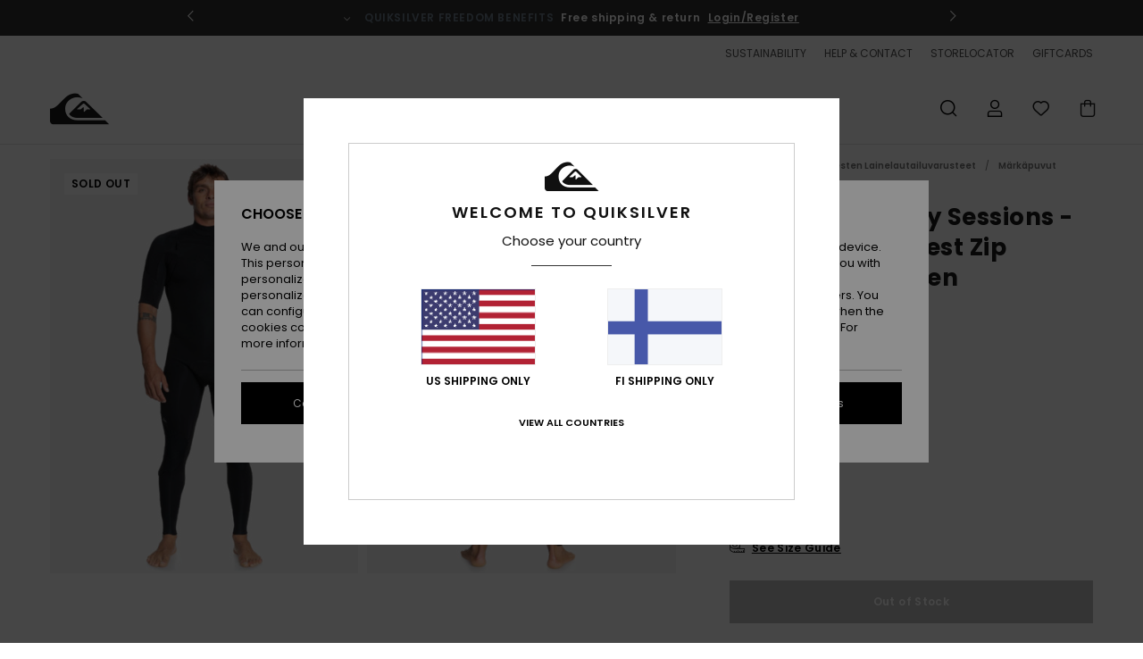

--- FILE ---
content_type: text/html; charset=utf-8
request_url: https://www.google.com/recaptcha/api2/anchor?ar=1&k=6LcolqAhAAAAAPs2Y_cGbiznMkDbK_q41Yny_spV&co=aHR0cHM6Ly93d3cucXVpa3NpbHZlci5maTo0NDM.&hl=en&v=PoyoqOPhxBO7pBk68S4YbpHZ&size=invisible&anchor-ms=20000&execute-ms=30000&cb=qu6e246khlv6
body_size: 48768
content:
<!DOCTYPE HTML><html dir="ltr" lang="en"><head><meta http-equiv="Content-Type" content="text/html; charset=UTF-8">
<meta http-equiv="X-UA-Compatible" content="IE=edge">
<title>reCAPTCHA</title>
<style type="text/css">
/* cyrillic-ext */
@font-face {
  font-family: 'Roboto';
  font-style: normal;
  font-weight: 400;
  font-stretch: 100%;
  src: url(//fonts.gstatic.com/s/roboto/v48/KFO7CnqEu92Fr1ME7kSn66aGLdTylUAMa3GUBHMdazTgWw.woff2) format('woff2');
  unicode-range: U+0460-052F, U+1C80-1C8A, U+20B4, U+2DE0-2DFF, U+A640-A69F, U+FE2E-FE2F;
}
/* cyrillic */
@font-face {
  font-family: 'Roboto';
  font-style: normal;
  font-weight: 400;
  font-stretch: 100%;
  src: url(//fonts.gstatic.com/s/roboto/v48/KFO7CnqEu92Fr1ME7kSn66aGLdTylUAMa3iUBHMdazTgWw.woff2) format('woff2');
  unicode-range: U+0301, U+0400-045F, U+0490-0491, U+04B0-04B1, U+2116;
}
/* greek-ext */
@font-face {
  font-family: 'Roboto';
  font-style: normal;
  font-weight: 400;
  font-stretch: 100%;
  src: url(//fonts.gstatic.com/s/roboto/v48/KFO7CnqEu92Fr1ME7kSn66aGLdTylUAMa3CUBHMdazTgWw.woff2) format('woff2');
  unicode-range: U+1F00-1FFF;
}
/* greek */
@font-face {
  font-family: 'Roboto';
  font-style: normal;
  font-weight: 400;
  font-stretch: 100%;
  src: url(//fonts.gstatic.com/s/roboto/v48/KFO7CnqEu92Fr1ME7kSn66aGLdTylUAMa3-UBHMdazTgWw.woff2) format('woff2');
  unicode-range: U+0370-0377, U+037A-037F, U+0384-038A, U+038C, U+038E-03A1, U+03A3-03FF;
}
/* math */
@font-face {
  font-family: 'Roboto';
  font-style: normal;
  font-weight: 400;
  font-stretch: 100%;
  src: url(//fonts.gstatic.com/s/roboto/v48/KFO7CnqEu92Fr1ME7kSn66aGLdTylUAMawCUBHMdazTgWw.woff2) format('woff2');
  unicode-range: U+0302-0303, U+0305, U+0307-0308, U+0310, U+0312, U+0315, U+031A, U+0326-0327, U+032C, U+032F-0330, U+0332-0333, U+0338, U+033A, U+0346, U+034D, U+0391-03A1, U+03A3-03A9, U+03B1-03C9, U+03D1, U+03D5-03D6, U+03F0-03F1, U+03F4-03F5, U+2016-2017, U+2034-2038, U+203C, U+2040, U+2043, U+2047, U+2050, U+2057, U+205F, U+2070-2071, U+2074-208E, U+2090-209C, U+20D0-20DC, U+20E1, U+20E5-20EF, U+2100-2112, U+2114-2115, U+2117-2121, U+2123-214F, U+2190, U+2192, U+2194-21AE, U+21B0-21E5, U+21F1-21F2, U+21F4-2211, U+2213-2214, U+2216-22FF, U+2308-230B, U+2310, U+2319, U+231C-2321, U+2336-237A, U+237C, U+2395, U+239B-23B7, U+23D0, U+23DC-23E1, U+2474-2475, U+25AF, U+25B3, U+25B7, U+25BD, U+25C1, U+25CA, U+25CC, U+25FB, U+266D-266F, U+27C0-27FF, U+2900-2AFF, U+2B0E-2B11, U+2B30-2B4C, U+2BFE, U+3030, U+FF5B, U+FF5D, U+1D400-1D7FF, U+1EE00-1EEFF;
}
/* symbols */
@font-face {
  font-family: 'Roboto';
  font-style: normal;
  font-weight: 400;
  font-stretch: 100%;
  src: url(//fonts.gstatic.com/s/roboto/v48/KFO7CnqEu92Fr1ME7kSn66aGLdTylUAMaxKUBHMdazTgWw.woff2) format('woff2');
  unicode-range: U+0001-000C, U+000E-001F, U+007F-009F, U+20DD-20E0, U+20E2-20E4, U+2150-218F, U+2190, U+2192, U+2194-2199, U+21AF, U+21E6-21F0, U+21F3, U+2218-2219, U+2299, U+22C4-22C6, U+2300-243F, U+2440-244A, U+2460-24FF, U+25A0-27BF, U+2800-28FF, U+2921-2922, U+2981, U+29BF, U+29EB, U+2B00-2BFF, U+4DC0-4DFF, U+FFF9-FFFB, U+10140-1018E, U+10190-1019C, U+101A0, U+101D0-101FD, U+102E0-102FB, U+10E60-10E7E, U+1D2C0-1D2D3, U+1D2E0-1D37F, U+1F000-1F0FF, U+1F100-1F1AD, U+1F1E6-1F1FF, U+1F30D-1F30F, U+1F315, U+1F31C, U+1F31E, U+1F320-1F32C, U+1F336, U+1F378, U+1F37D, U+1F382, U+1F393-1F39F, U+1F3A7-1F3A8, U+1F3AC-1F3AF, U+1F3C2, U+1F3C4-1F3C6, U+1F3CA-1F3CE, U+1F3D4-1F3E0, U+1F3ED, U+1F3F1-1F3F3, U+1F3F5-1F3F7, U+1F408, U+1F415, U+1F41F, U+1F426, U+1F43F, U+1F441-1F442, U+1F444, U+1F446-1F449, U+1F44C-1F44E, U+1F453, U+1F46A, U+1F47D, U+1F4A3, U+1F4B0, U+1F4B3, U+1F4B9, U+1F4BB, U+1F4BF, U+1F4C8-1F4CB, U+1F4D6, U+1F4DA, U+1F4DF, U+1F4E3-1F4E6, U+1F4EA-1F4ED, U+1F4F7, U+1F4F9-1F4FB, U+1F4FD-1F4FE, U+1F503, U+1F507-1F50B, U+1F50D, U+1F512-1F513, U+1F53E-1F54A, U+1F54F-1F5FA, U+1F610, U+1F650-1F67F, U+1F687, U+1F68D, U+1F691, U+1F694, U+1F698, U+1F6AD, U+1F6B2, U+1F6B9-1F6BA, U+1F6BC, U+1F6C6-1F6CF, U+1F6D3-1F6D7, U+1F6E0-1F6EA, U+1F6F0-1F6F3, U+1F6F7-1F6FC, U+1F700-1F7FF, U+1F800-1F80B, U+1F810-1F847, U+1F850-1F859, U+1F860-1F887, U+1F890-1F8AD, U+1F8B0-1F8BB, U+1F8C0-1F8C1, U+1F900-1F90B, U+1F93B, U+1F946, U+1F984, U+1F996, U+1F9E9, U+1FA00-1FA6F, U+1FA70-1FA7C, U+1FA80-1FA89, U+1FA8F-1FAC6, U+1FACE-1FADC, U+1FADF-1FAE9, U+1FAF0-1FAF8, U+1FB00-1FBFF;
}
/* vietnamese */
@font-face {
  font-family: 'Roboto';
  font-style: normal;
  font-weight: 400;
  font-stretch: 100%;
  src: url(//fonts.gstatic.com/s/roboto/v48/KFO7CnqEu92Fr1ME7kSn66aGLdTylUAMa3OUBHMdazTgWw.woff2) format('woff2');
  unicode-range: U+0102-0103, U+0110-0111, U+0128-0129, U+0168-0169, U+01A0-01A1, U+01AF-01B0, U+0300-0301, U+0303-0304, U+0308-0309, U+0323, U+0329, U+1EA0-1EF9, U+20AB;
}
/* latin-ext */
@font-face {
  font-family: 'Roboto';
  font-style: normal;
  font-weight: 400;
  font-stretch: 100%;
  src: url(//fonts.gstatic.com/s/roboto/v48/KFO7CnqEu92Fr1ME7kSn66aGLdTylUAMa3KUBHMdazTgWw.woff2) format('woff2');
  unicode-range: U+0100-02BA, U+02BD-02C5, U+02C7-02CC, U+02CE-02D7, U+02DD-02FF, U+0304, U+0308, U+0329, U+1D00-1DBF, U+1E00-1E9F, U+1EF2-1EFF, U+2020, U+20A0-20AB, U+20AD-20C0, U+2113, U+2C60-2C7F, U+A720-A7FF;
}
/* latin */
@font-face {
  font-family: 'Roboto';
  font-style: normal;
  font-weight: 400;
  font-stretch: 100%;
  src: url(//fonts.gstatic.com/s/roboto/v48/KFO7CnqEu92Fr1ME7kSn66aGLdTylUAMa3yUBHMdazQ.woff2) format('woff2');
  unicode-range: U+0000-00FF, U+0131, U+0152-0153, U+02BB-02BC, U+02C6, U+02DA, U+02DC, U+0304, U+0308, U+0329, U+2000-206F, U+20AC, U+2122, U+2191, U+2193, U+2212, U+2215, U+FEFF, U+FFFD;
}
/* cyrillic-ext */
@font-face {
  font-family: 'Roboto';
  font-style: normal;
  font-weight: 500;
  font-stretch: 100%;
  src: url(//fonts.gstatic.com/s/roboto/v48/KFO7CnqEu92Fr1ME7kSn66aGLdTylUAMa3GUBHMdazTgWw.woff2) format('woff2');
  unicode-range: U+0460-052F, U+1C80-1C8A, U+20B4, U+2DE0-2DFF, U+A640-A69F, U+FE2E-FE2F;
}
/* cyrillic */
@font-face {
  font-family: 'Roboto';
  font-style: normal;
  font-weight: 500;
  font-stretch: 100%;
  src: url(//fonts.gstatic.com/s/roboto/v48/KFO7CnqEu92Fr1ME7kSn66aGLdTylUAMa3iUBHMdazTgWw.woff2) format('woff2');
  unicode-range: U+0301, U+0400-045F, U+0490-0491, U+04B0-04B1, U+2116;
}
/* greek-ext */
@font-face {
  font-family: 'Roboto';
  font-style: normal;
  font-weight: 500;
  font-stretch: 100%;
  src: url(//fonts.gstatic.com/s/roboto/v48/KFO7CnqEu92Fr1ME7kSn66aGLdTylUAMa3CUBHMdazTgWw.woff2) format('woff2');
  unicode-range: U+1F00-1FFF;
}
/* greek */
@font-face {
  font-family: 'Roboto';
  font-style: normal;
  font-weight: 500;
  font-stretch: 100%;
  src: url(//fonts.gstatic.com/s/roboto/v48/KFO7CnqEu92Fr1ME7kSn66aGLdTylUAMa3-UBHMdazTgWw.woff2) format('woff2');
  unicode-range: U+0370-0377, U+037A-037F, U+0384-038A, U+038C, U+038E-03A1, U+03A3-03FF;
}
/* math */
@font-face {
  font-family: 'Roboto';
  font-style: normal;
  font-weight: 500;
  font-stretch: 100%;
  src: url(//fonts.gstatic.com/s/roboto/v48/KFO7CnqEu92Fr1ME7kSn66aGLdTylUAMawCUBHMdazTgWw.woff2) format('woff2');
  unicode-range: U+0302-0303, U+0305, U+0307-0308, U+0310, U+0312, U+0315, U+031A, U+0326-0327, U+032C, U+032F-0330, U+0332-0333, U+0338, U+033A, U+0346, U+034D, U+0391-03A1, U+03A3-03A9, U+03B1-03C9, U+03D1, U+03D5-03D6, U+03F0-03F1, U+03F4-03F5, U+2016-2017, U+2034-2038, U+203C, U+2040, U+2043, U+2047, U+2050, U+2057, U+205F, U+2070-2071, U+2074-208E, U+2090-209C, U+20D0-20DC, U+20E1, U+20E5-20EF, U+2100-2112, U+2114-2115, U+2117-2121, U+2123-214F, U+2190, U+2192, U+2194-21AE, U+21B0-21E5, U+21F1-21F2, U+21F4-2211, U+2213-2214, U+2216-22FF, U+2308-230B, U+2310, U+2319, U+231C-2321, U+2336-237A, U+237C, U+2395, U+239B-23B7, U+23D0, U+23DC-23E1, U+2474-2475, U+25AF, U+25B3, U+25B7, U+25BD, U+25C1, U+25CA, U+25CC, U+25FB, U+266D-266F, U+27C0-27FF, U+2900-2AFF, U+2B0E-2B11, U+2B30-2B4C, U+2BFE, U+3030, U+FF5B, U+FF5D, U+1D400-1D7FF, U+1EE00-1EEFF;
}
/* symbols */
@font-face {
  font-family: 'Roboto';
  font-style: normal;
  font-weight: 500;
  font-stretch: 100%;
  src: url(//fonts.gstatic.com/s/roboto/v48/KFO7CnqEu92Fr1ME7kSn66aGLdTylUAMaxKUBHMdazTgWw.woff2) format('woff2');
  unicode-range: U+0001-000C, U+000E-001F, U+007F-009F, U+20DD-20E0, U+20E2-20E4, U+2150-218F, U+2190, U+2192, U+2194-2199, U+21AF, U+21E6-21F0, U+21F3, U+2218-2219, U+2299, U+22C4-22C6, U+2300-243F, U+2440-244A, U+2460-24FF, U+25A0-27BF, U+2800-28FF, U+2921-2922, U+2981, U+29BF, U+29EB, U+2B00-2BFF, U+4DC0-4DFF, U+FFF9-FFFB, U+10140-1018E, U+10190-1019C, U+101A0, U+101D0-101FD, U+102E0-102FB, U+10E60-10E7E, U+1D2C0-1D2D3, U+1D2E0-1D37F, U+1F000-1F0FF, U+1F100-1F1AD, U+1F1E6-1F1FF, U+1F30D-1F30F, U+1F315, U+1F31C, U+1F31E, U+1F320-1F32C, U+1F336, U+1F378, U+1F37D, U+1F382, U+1F393-1F39F, U+1F3A7-1F3A8, U+1F3AC-1F3AF, U+1F3C2, U+1F3C4-1F3C6, U+1F3CA-1F3CE, U+1F3D4-1F3E0, U+1F3ED, U+1F3F1-1F3F3, U+1F3F5-1F3F7, U+1F408, U+1F415, U+1F41F, U+1F426, U+1F43F, U+1F441-1F442, U+1F444, U+1F446-1F449, U+1F44C-1F44E, U+1F453, U+1F46A, U+1F47D, U+1F4A3, U+1F4B0, U+1F4B3, U+1F4B9, U+1F4BB, U+1F4BF, U+1F4C8-1F4CB, U+1F4D6, U+1F4DA, U+1F4DF, U+1F4E3-1F4E6, U+1F4EA-1F4ED, U+1F4F7, U+1F4F9-1F4FB, U+1F4FD-1F4FE, U+1F503, U+1F507-1F50B, U+1F50D, U+1F512-1F513, U+1F53E-1F54A, U+1F54F-1F5FA, U+1F610, U+1F650-1F67F, U+1F687, U+1F68D, U+1F691, U+1F694, U+1F698, U+1F6AD, U+1F6B2, U+1F6B9-1F6BA, U+1F6BC, U+1F6C6-1F6CF, U+1F6D3-1F6D7, U+1F6E0-1F6EA, U+1F6F0-1F6F3, U+1F6F7-1F6FC, U+1F700-1F7FF, U+1F800-1F80B, U+1F810-1F847, U+1F850-1F859, U+1F860-1F887, U+1F890-1F8AD, U+1F8B0-1F8BB, U+1F8C0-1F8C1, U+1F900-1F90B, U+1F93B, U+1F946, U+1F984, U+1F996, U+1F9E9, U+1FA00-1FA6F, U+1FA70-1FA7C, U+1FA80-1FA89, U+1FA8F-1FAC6, U+1FACE-1FADC, U+1FADF-1FAE9, U+1FAF0-1FAF8, U+1FB00-1FBFF;
}
/* vietnamese */
@font-face {
  font-family: 'Roboto';
  font-style: normal;
  font-weight: 500;
  font-stretch: 100%;
  src: url(//fonts.gstatic.com/s/roboto/v48/KFO7CnqEu92Fr1ME7kSn66aGLdTylUAMa3OUBHMdazTgWw.woff2) format('woff2');
  unicode-range: U+0102-0103, U+0110-0111, U+0128-0129, U+0168-0169, U+01A0-01A1, U+01AF-01B0, U+0300-0301, U+0303-0304, U+0308-0309, U+0323, U+0329, U+1EA0-1EF9, U+20AB;
}
/* latin-ext */
@font-face {
  font-family: 'Roboto';
  font-style: normal;
  font-weight: 500;
  font-stretch: 100%;
  src: url(//fonts.gstatic.com/s/roboto/v48/KFO7CnqEu92Fr1ME7kSn66aGLdTylUAMa3KUBHMdazTgWw.woff2) format('woff2');
  unicode-range: U+0100-02BA, U+02BD-02C5, U+02C7-02CC, U+02CE-02D7, U+02DD-02FF, U+0304, U+0308, U+0329, U+1D00-1DBF, U+1E00-1E9F, U+1EF2-1EFF, U+2020, U+20A0-20AB, U+20AD-20C0, U+2113, U+2C60-2C7F, U+A720-A7FF;
}
/* latin */
@font-face {
  font-family: 'Roboto';
  font-style: normal;
  font-weight: 500;
  font-stretch: 100%;
  src: url(//fonts.gstatic.com/s/roboto/v48/KFO7CnqEu92Fr1ME7kSn66aGLdTylUAMa3yUBHMdazQ.woff2) format('woff2');
  unicode-range: U+0000-00FF, U+0131, U+0152-0153, U+02BB-02BC, U+02C6, U+02DA, U+02DC, U+0304, U+0308, U+0329, U+2000-206F, U+20AC, U+2122, U+2191, U+2193, U+2212, U+2215, U+FEFF, U+FFFD;
}
/* cyrillic-ext */
@font-face {
  font-family: 'Roboto';
  font-style: normal;
  font-weight: 900;
  font-stretch: 100%;
  src: url(//fonts.gstatic.com/s/roboto/v48/KFO7CnqEu92Fr1ME7kSn66aGLdTylUAMa3GUBHMdazTgWw.woff2) format('woff2');
  unicode-range: U+0460-052F, U+1C80-1C8A, U+20B4, U+2DE0-2DFF, U+A640-A69F, U+FE2E-FE2F;
}
/* cyrillic */
@font-face {
  font-family: 'Roboto';
  font-style: normal;
  font-weight: 900;
  font-stretch: 100%;
  src: url(//fonts.gstatic.com/s/roboto/v48/KFO7CnqEu92Fr1ME7kSn66aGLdTylUAMa3iUBHMdazTgWw.woff2) format('woff2');
  unicode-range: U+0301, U+0400-045F, U+0490-0491, U+04B0-04B1, U+2116;
}
/* greek-ext */
@font-face {
  font-family: 'Roboto';
  font-style: normal;
  font-weight: 900;
  font-stretch: 100%;
  src: url(//fonts.gstatic.com/s/roboto/v48/KFO7CnqEu92Fr1ME7kSn66aGLdTylUAMa3CUBHMdazTgWw.woff2) format('woff2');
  unicode-range: U+1F00-1FFF;
}
/* greek */
@font-face {
  font-family: 'Roboto';
  font-style: normal;
  font-weight: 900;
  font-stretch: 100%;
  src: url(//fonts.gstatic.com/s/roboto/v48/KFO7CnqEu92Fr1ME7kSn66aGLdTylUAMa3-UBHMdazTgWw.woff2) format('woff2');
  unicode-range: U+0370-0377, U+037A-037F, U+0384-038A, U+038C, U+038E-03A1, U+03A3-03FF;
}
/* math */
@font-face {
  font-family: 'Roboto';
  font-style: normal;
  font-weight: 900;
  font-stretch: 100%;
  src: url(//fonts.gstatic.com/s/roboto/v48/KFO7CnqEu92Fr1ME7kSn66aGLdTylUAMawCUBHMdazTgWw.woff2) format('woff2');
  unicode-range: U+0302-0303, U+0305, U+0307-0308, U+0310, U+0312, U+0315, U+031A, U+0326-0327, U+032C, U+032F-0330, U+0332-0333, U+0338, U+033A, U+0346, U+034D, U+0391-03A1, U+03A3-03A9, U+03B1-03C9, U+03D1, U+03D5-03D6, U+03F0-03F1, U+03F4-03F5, U+2016-2017, U+2034-2038, U+203C, U+2040, U+2043, U+2047, U+2050, U+2057, U+205F, U+2070-2071, U+2074-208E, U+2090-209C, U+20D0-20DC, U+20E1, U+20E5-20EF, U+2100-2112, U+2114-2115, U+2117-2121, U+2123-214F, U+2190, U+2192, U+2194-21AE, U+21B0-21E5, U+21F1-21F2, U+21F4-2211, U+2213-2214, U+2216-22FF, U+2308-230B, U+2310, U+2319, U+231C-2321, U+2336-237A, U+237C, U+2395, U+239B-23B7, U+23D0, U+23DC-23E1, U+2474-2475, U+25AF, U+25B3, U+25B7, U+25BD, U+25C1, U+25CA, U+25CC, U+25FB, U+266D-266F, U+27C0-27FF, U+2900-2AFF, U+2B0E-2B11, U+2B30-2B4C, U+2BFE, U+3030, U+FF5B, U+FF5D, U+1D400-1D7FF, U+1EE00-1EEFF;
}
/* symbols */
@font-face {
  font-family: 'Roboto';
  font-style: normal;
  font-weight: 900;
  font-stretch: 100%;
  src: url(//fonts.gstatic.com/s/roboto/v48/KFO7CnqEu92Fr1ME7kSn66aGLdTylUAMaxKUBHMdazTgWw.woff2) format('woff2');
  unicode-range: U+0001-000C, U+000E-001F, U+007F-009F, U+20DD-20E0, U+20E2-20E4, U+2150-218F, U+2190, U+2192, U+2194-2199, U+21AF, U+21E6-21F0, U+21F3, U+2218-2219, U+2299, U+22C4-22C6, U+2300-243F, U+2440-244A, U+2460-24FF, U+25A0-27BF, U+2800-28FF, U+2921-2922, U+2981, U+29BF, U+29EB, U+2B00-2BFF, U+4DC0-4DFF, U+FFF9-FFFB, U+10140-1018E, U+10190-1019C, U+101A0, U+101D0-101FD, U+102E0-102FB, U+10E60-10E7E, U+1D2C0-1D2D3, U+1D2E0-1D37F, U+1F000-1F0FF, U+1F100-1F1AD, U+1F1E6-1F1FF, U+1F30D-1F30F, U+1F315, U+1F31C, U+1F31E, U+1F320-1F32C, U+1F336, U+1F378, U+1F37D, U+1F382, U+1F393-1F39F, U+1F3A7-1F3A8, U+1F3AC-1F3AF, U+1F3C2, U+1F3C4-1F3C6, U+1F3CA-1F3CE, U+1F3D4-1F3E0, U+1F3ED, U+1F3F1-1F3F3, U+1F3F5-1F3F7, U+1F408, U+1F415, U+1F41F, U+1F426, U+1F43F, U+1F441-1F442, U+1F444, U+1F446-1F449, U+1F44C-1F44E, U+1F453, U+1F46A, U+1F47D, U+1F4A3, U+1F4B0, U+1F4B3, U+1F4B9, U+1F4BB, U+1F4BF, U+1F4C8-1F4CB, U+1F4D6, U+1F4DA, U+1F4DF, U+1F4E3-1F4E6, U+1F4EA-1F4ED, U+1F4F7, U+1F4F9-1F4FB, U+1F4FD-1F4FE, U+1F503, U+1F507-1F50B, U+1F50D, U+1F512-1F513, U+1F53E-1F54A, U+1F54F-1F5FA, U+1F610, U+1F650-1F67F, U+1F687, U+1F68D, U+1F691, U+1F694, U+1F698, U+1F6AD, U+1F6B2, U+1F6B9-1F6BA, U+1F6BC, U+1F6C6-1F6CF, U+1F6D3-1F6D7, U+1F6E0-1F6EA, U+1F6F0-1F6F3, U+1F6F7-1F6FC, U+1F700-1F7FF, U+1F800-1F80B, U+1F810-1F847, U+1F850-1F859, U+1F860-1F887, U+1F890-1F8AD, U+1F8B0-1F8BB, U+1F8C0-1F8C1, U+1F900-1F90B, U+1F93B, U+1F946, U+1F984, U+1F996, U+1F9E9, U+1FA00-1FA6F, U+1FA70-1FA7C, U+1FA80-1FA89, U+1FA8F-1FAC6, U+1FACE-1FADC, U+1FADF-1FAE9, U+1FAF0-1FAF8, U+1FB00-1FBFF;
}
/* vietnamese */
@font-face {
  font-family: 'Roboto';
  font-style: normal;
  font-weight: 900;
  font-stretch: 100%;
  src: url(//fonts.gstatic.com/s/roboto/v48/KFO7CnqEu92Fr1ME7kSn66aGLdTylUAMa3OUBHMdazTgWw.woff2) format('woff2');
  unicode-range: U+0102-0103, U+0110-0111, U+0128-0129, U+0168-0169, U+01A0-01A1, U+01AF-01B0, U+0300-0301, U+0303-0304, U+0308-0309, U+0323, U+0329, U+1EA0-1EF9, U+20AB;
}
/* latin-ext */
@font-face {
  font-family: 'Roboto';
  font-style: normal;
  font-weight: 900;
  font-stretch: 100%;
  src: url(//fonts.gstatic.com/s/roboto/v48/KFO7CnqEu92Fr1ME7kSn66aGLdTylUAMa3KUBHMdazTgWw.woff2) format('woff2');
  unicode-range: U+0100-02BA, U+02BD-02C5, U+02C7-02CC, U+02CE-02D7, U+02DD-02FF, U+0304, U+0308, U+0329, U+1D00-1DBF, U+1E00-1E9F, U+1EF2-1EFF, U+2020, U+20A0-20AB, U+20AD-20C0, U+2113, U+2C60-2C7F, U+A720-A7FF;
}
/* latin */
@font-face {
  font-family: 'Roboto';
  font-style: normal;
  font-weight: 900;
  font-stretch: 100%;
  src: url(//fonts.gstatic.com/s/roboto/v48/KFO7CnqEu92Fr1ME7kSn66aGLdTylUAMa3yUBHMdazQ.woff2) format('woff2');
  unicode-range: U+0000-00FF, U+0131, U+0152-0153, U+02BB-02BC, U+02C6, U+02DA, U+02DC, U+0304, U+0308, U+0329, U+2000-206F, U+20AC, U+2122, U+2191, U+2193, U+2212, U+2215, U+FEFF, U+FFFD;
}

</style>
<link rel="stylesheet" type="text/css" href="https://www.gstatic.com/recaptcha/releases/PoyoqOPhxBO7pBk68S4YbpHZ/styles__ltr.css">
<script nonce="SnRl3EB5VedmcAxoHi3xjQ" type="text/javascript">window['__recaptcha_api'] = 'https://www.google.com/recaptcha/api2/';</script>
<script type="text/javascript" src="https://www.gstatic.com/recaptcha/releases/PoyoqOPhxBO7pBk68S4YbpHZ/recaptcha__en.js" nonce="SnRl3EB5VedmcAxoHi3xjQ">
      
    </script></head>
<body><div id="rc-anchor-alert" class="rc-anchor-alert"></div>
<input type="hidden" id="recaptcha-token" value="[base64]">
<script type="text/javascript" nonce="SnRl3EB5VedmcAxoHi3xjQ">
      recaptcha.anchor.Main.init("[\x22ainput\x22,[\x22bgdata\x22,\x22\x22,\[base64]/[base64]/[base64]/[base64]/[base64]/UltsKytdPUU6KEU8MjA0OD9SW2wrK109RT4+NnwxOTI6KChFJjY0NTEyKT09NTUyOTYmJk0rMTxjLmxlbmd0aCYmKGMuY2hhckNvZGVBdChNKzEpJjY0NTEyKT09NTYzMjA/[base64]/[base64]/[base64]/[base64]/[base64]/[base64]/[base64]\x22,\[base64]\x22,\x22ZBIHfcK7AFLCq2ggwo0EK8Onw40Gwo55JXRkNwYyw5MjM8Kdw43DuT8fdTjCgMKqaH7CpsOkw7d0JRpWHE7Dg2PCqMKJw43DgcKwEsO7w7EYw7jCm8KsM8ONfsOPA11gw79qMsOJwpRFw5vChmTCusKbN8Kwwp/[base64]/DlsKCZMO5ZMK8w5s0woF+wp/CgcKhworCscKuwposwqTCrcOpwr/DkFPDpFdZAjpCViRGw4RgN8O7wq9ZwrbDl3QsDWjCg1oww6UXwrJnw7TDlQnCrW8Ww4nCi3sywr/[base64]/[base64]/[base64]/[base64]/[base64]/[base64]/w7zDpcKIe1vDtcO/[base64]/[base64]/w7TDgQARcz4gXsKSw51FfsOawqvCnA7DgRBXWsOAHkbCpMO5wonDjcK6wqfDp10EexkJGSZ8HsKEw51xeVTDnsK0KMKeQRrCjxvCvjzCgsO1w7DCvC/DjMKawrzCi8O7EcORDcO1OFTCi1E8ccKbw7/DicKiwpnDlcKLw7kswrhww5/[base64]/GcOvw77CgcObUj3DhzDDoWPCu8OFZcOqNcOZS8O3w5QtN8OGw7zCsMKuW3TCsABww7TDjwogw5cHw7LDo8KewrB1IcO0wpfDv2fDmFvDsMKMB257dMOXw53DqsKZEEtww4/CjsKxw4VmMMO1w6LDvUxKw6HDmBMsworDlzEdwp5WB8KdwoQkw4Nzd8Ovf1XDvABrQsKxwobCpMOlw7DCl8OLw6tBQinCoMOOwrfChi1zesOew4h7TMOHwoZUT8OewoPDnQp6w4h0wovClDpmcMOSwqvDkMO5NcKOwqXDlcKldsO/[base64]/DqsOpSMOPQcO9w4gfw5BGw6jCusK0wq/DqMK4JxbDggrDsiVpTzfCtsO7wpcJSi9+w43CgUVxw7nCksKzDMOzwqYZwqNawqYUwrdGwoTDum/Ck0vDgzPDqALCvTdSPsOfI8OVc1nDjCXDnhoIJsKTw6/[base64]/CpnHCsnoqNDwiwromPi9uwq3CsMOSwoJsw6oiwqnDrsOlw7YDwp4RwojDtTnCjCPCnsK+wqHDiy/CsFvCg8O5wqMzw5x3wr19a8OCwpPDoHIRecKgwpMWd8OeZcOwN8KCLwR1AcKBMsOvUXUfTkhpw4NTw6bDkDIfTcKrQWwNwqVWHnfCvD/[base64]/CmwM0f8KQwrJEwqocRG8jwr1vYSE6woQww5lnURtOwrHDo8O0wq9Fwo1DNSjDn8OwEQ3DuMKpIsOewp/DnmsuXMK7wo5awqcLw4RGwropBhLDmxrDocKVAsKbw5kcZsK7wp7Ct8OWwql3wpYNVxs5wpjDocKmIhZrdSDCocONw48gw44aYV4Ew5rCjMOEwrbCjFnDisORw4x0McOvG105MXthw6/Dq33DnMOzW8O1w5YSw55mw4kYV3nDmFh2Jkp7flbClSTDvMOLwrh/worCksOtRsKIw4ExworDlF/DvzXDjjB5dFJnH8KhKTEgwoTClgk3bMOvw7Jwb1XDs3Npw6QSw6ZLGz3DsR0Uw4bCjMK6wqpuDcKnw50MfhvDpzN7BWZHwobCjsKcVXEQw5rDtcO2wrnCgcOkLcKpw4nDncOsw7Fhw7XCl8Oew7svwpzCk8OKw6TDgjJrw63CvjnDr8KWP2TCgV/DjjzCnWJeF8KrYAnDnxUzw6Nww50gwq7DpEZOwrJewpTCmcKUw61iw57Do8KzLmpDBcOwUcKBPsKmwpjCuXbCiTDCkwtDwrXCimLChEwPasKvw7rCscKLw4LCn8Ozw6/[base64]/wr3ClRPDtFJHwoYIbcKGF2Vvw77DocKMeX8lHjnDuMKlTmHCrXLClsOAY8O8RGsVwqt4f8KywovCmT96IcOSNcKNG1bDu8OTwrNswo3Drl7Do8KswoQyWAkTw63DhsK1wpdvw7pONMOcFjBBwrHCnMOMHh/CrQ7Cn10Eb8Ozw6UHMcOcYyFuwojCnihQZsKNacOHwqLCg8OgKcKVw7XDrETCjMKdE0kkYxkndmHDmTHDi8KmBcKJKsObSyLDk38oSig0FsOHw5Y9w6/DhiIfB3JFO8OewqxhcWRMbS17w5t0wrkvaFR3DcK0w6tSwr4uY1h6FnxPLQbClcO4K3MjwqvCqsKzB8KdDXzDpzjCrEUiTV/Dv8KSXsKAD8KEwqPDnR/[base64]/CnBLCtnPCr8Ogw7XCgUsMaMKbH27ClmnDnsKxw4x9wrfDvMKHwrEIDVTDmSUZwoMbFcO/cmhwTMKswr5UR8OUwrzDvMOPNwTCvcKvw7LCqybDlMOew7XDv8K1w4caw65kVmxaw63Cgi1vcsKYw4HDiMK1S8OIw7HDk8OuwqdjU3RPAcKiNsKywo0CPMO2OsKUVcOqw5DCqUTCnlTCusKiwqzCvsOdw79SaMKrwr3DrVgRXyjChTpmw4Y3woogw5/[base64]/[base64]/UGNkw4PCgTTDr13DoFx6X8KuXBrCvmJ7X8KEIMOVOcOMw4HDgMOZAjAFw7jCoMO8w5cffDtOUE3Clzhfw5LCqcKtfVDCo1VPShTDlnTDosKOPUZIZ1HDmmpow7EYwqjChsOYwr/DlVHDj8K4LsOSw5TClSohwpLCj1LDvAMdCVrColVnwq9FB8O7w55zw6Qjwqd+woYSw5MVIMKnw7kKwojDjzo9MgXClsKYTsOnIsOdw70aOsOpQh7CmUY4wpvCuxnDk3ZIwocwwrgLIz8ZLx3DiDDCmsKLB8OYc0TCuMKYw6YwMiRRwqDCscKLV3/DijtRwqnDjMKEwrbDlMOvesKMZGZ3bCBiwrglwpRbw4hxwqjCr2nDmEzCvC5Ow5rDq3N5w5gyT1lAw5nCviPDrcKXI2hIPW7Dp2nCq8KICE7CucOdw5FVCz4bwqg5e8K2DcOrwq8Hw7chZMOXbcKKwrt1wp/CgnHCq8KOwokSTsKdw6x6cHbCv1BwPMK3dMOhDMO4ccOpaC/[base64]/[base64]/[base64]/[base64]/NCrCpMOIecOuGQvDvXzDssOtR8Ojw7V1wp7DiMOgw6bDiAxJMHnDrkwawr3CqcKQbMK4wpPDtSvCtcKZwofDjsKmOlzCrsOJPmQMw5c3HiLCs8OTw7jDhsOUL0R8w6Ekw4/[base64]/Cuh3CnlR+w7JBFztewpZbacOcwqkKwoHDksOBAMKnHiVVZXrClsKKIR17YsKZwrosC8OSw5/Dm1o8csK4F8Opw6DCkjLCu8Oxw7JPJMOdwo/[base64]/ClUrDsirDjBnDjDzDpcKHw7jDsSJ5wqgVAMOOwpnCkXHCo8OcfMKfw5LCpidgblDDjMOKwoXDpGEXFn7DqMKTPcKQwq53wqLDisKzQhHCq0LDoTvCi8Opwr/Cv356SMOyHsOFLcK+wox7wrLChCjDo8OJw4kGKMKuRcKtbMKUQMKSwqBcwqVawq97TcOAwonDisKLw7Vfwq/DtcOXw4x9wrZFwpoJw43CnF1mwoQywrnDq8Kbw5/CkG3CjkXCh1PDuBvDl8KXwrTDnsK6w4lwDT1nCBNLEXzCvy7CusOvw4jDlcKZacKBw5hAEmrCu2UiFCXDqHZiSsO9P8KBCijDllzDiBbClVrDoB/CvsO9IlRVw5vDjcOfIG/Cq8KidsO1wp8iwpjCkcKRw47Cm8KPw4bDscKnK8KaTlnDkcKZTCoiw6TDggbCqcKiCcK+wppwwqbCkMOlw5UKwpTCjlI3PcOiw50MBno/TH4KSnUXd8ORw49CagfDvFjCsAg/ATzCscOUw7xkaV5XwoshZE1oLAkjw6V5w487wq0Fwr7DphbDhFDCliPCjhXDiWFHOggCVljCui19BMOwwpbDgWLCo8KDXsOuNcOxw4nDs8KOEMKzw6Fqwr7DqTXCpcK2TDhVDD8kwp1uAw0Lw6MGwqc6L8KGEsOZw7U6CH/CtR7DqwPCgcOGw410IBZEwpfDpMKoNsK8AcKyworCusK5EkwSChTCsWfChMKgHcOlUMKRV3nCoMKnF8OtRsOYIcOdw4/DtTbDr3IFR8OCwonCsETCtWUMw7TDgMONw7/Dq8KfMHLDhMKcw6Qmw4/Cr8OKw5rDs1rDg8KYwq/[base64]/Cl8OdNzIqDkzCosODJMOswpI0L8K2PVLDucO4I8O8IQrClWHCnsOYwqDCpW7Ci8K3EMO8w7jCgDMXDG7Cli4xwrHDscKGfsOjUMKUHsOuw53DuXzCq8OjwrjCqsOvF0ZMw7TCrsOAwoPCqRwwZsOuwrHCvwt6wpPDiMKew6/DicOvwrPDlsOhEcOCwoHDk0rCtzzDogNQw59Xw5bDuGUFwoXClcKGw5PDtUhoJy4nGMKqTcOnacOmZcONCDB7w5cyw7Ynw4M+D0bCiCJ5PsKnE8Kxw6towrfDmsKmSmbCmWl/woE3wrXDgU1vwoN9wr0tM1jDoUd/[base64]/DnjPDnMOJw6xYw5oZwrgXw6Njw4bCtydmw6svbwZawpbCt8Kgw7nCvcKQwpTDk8Kiw7QIRnoMdsKJwrU9d0xqMBF3DnTDvcKCwooRCsKaw50VTsKDHWjCihrDksOvwqXCpEMlw5fDoC12AsOKw4/Ckht+KMOrWm3CqcKZw5jDgcKCGMKMU8O6wp/CkDrDqhRiHhHDtcKwEsKNwrjCp07DqcK6w7ZGw7DDq0/CoxPDoMO/[base64]/DkF57w6/Doh/CrBZhc0XCuHjCl8Ofw5fCtSjDmMKuw4zDuVTDkMOhW8Oxw7PCkMKpTA5jwpTCp8OxA13Djlgrw7HCvTcVw7FXFXfDjDRPw5spSyjDlBbDuG3Cg0NDbEVWNsOfw4tQIMOQDCDDicOOwpDDo8ObZcO3e8KhwpnDmXTDh8O/Nlpdw6LCrH3DssK+OsOoNsOww5rDpMOeHcK4w7fCvcOYMsORw6vDtcOKw5bCvsO1Xg9Rw5XDn1nDmsK6w59SZMKsw4wKfMObKcOmMxrCnMOXGMO8UMOww44yX8KUwr/Dv2h1wrQbVSkCCsOvdGzCrEQCBsONWsODw57Doy3CuX3DsXsuw4LCtHwqwp7CsyBWPjLDksOrw4oSw6ZQP2jCr29cwpbCsXMCF2PDn8ONw7/Dmm9IZ8Kdw74kw7HCgMKHwq3CoMOSb8KOwrRDeMOCXcKdMMOADnZswo3Dn8KpFsKZURdLHMOPRyzDt8ORwol/dTjDigjClhbCpcOHw73DpgfCoALCqsOPwr9nw68Cw6Zgwp/Dp8KrwofCjRRjw5xlYVvDgcKjwq1re1pafG1pF1LDmMOVDjdFCFlIcsOuGMOqIcKNdh/CnMOrGjTDqMKyeMK4wpvCokV8LT9Fwr0CRsOjw6/[base64]/Do3tlw7cJw5h7L8Kgw6Z+UsOVfMKiwpo7w5MpeVVbw6HDsE1/w7VoR8OpwoshwovDv1vCoBc6c8Ktw7kXwrESR8KfworCiCDCkibCkMKRw4vDmSVHQxFqwpHDhSE2w53Cvx/CpW/[base64]/[base64]/OsKyw6VyDUJlVMObwrBLLMKoPcO5OFhHAlzCi8Oge8KHQlTCqsOEPR7CjB7CnxMAw4jDukoPasOJwojDvDojDjI+w5nDtcO2ISFuJ8KQPsKMw53CrVPDg8O+E8Opw41awo3Cg8ODw6bDo3TDqULDscOswprCuFTCmXrCscOuw6g7w6QjwoNnT1cHw6DDnMOzw74qwq/Ck8KiZMOqwrFuXMOFw7YvGmHCt1NBw7VYw78Fw440wr/[base64]/DksKiwr83FMOLw4/CtcOjTC3Dii3DgcO5UsKTwoYlw4LCt8OjwrfCg8KJWcOcwrTCtGspDcO0wonCjMKLAl3DmRQCN8OLelxuw77CkcOWewfCuW8/C8Kkw79JRSNediLCjsKhw4VEHcO7JyHDrn3DgcKewp5hwpQdw4fDkVDDsF1qwqbCtMKqwodoDcKRDsOoHybCisKFFXwswpN7CVU7fW7ChMKKwqomSU1aDMKiwqTCgEjDtMOew6Jnw45/wqnDicOTPUcyQMOMJxXChRXDt8O4w5NyPlXCs8Kbb0/DqMK8w6EXw4hFwoRHJl7DscOVFsK+WMK/WlhywpzDlXxzBxTCmW9AKcKBMg5owqHCp8KoW0vDo8KCH8Knw6TCrsOcaMOQw7QmwoPDm8KMI8Ogw7/CvsKxG8KVD1zClj/[base64]/CrXgvTMKawoTCnMOeElV8w7bDu8OywrdGKcOhwpbCqh00a2LDjTrDhMOrw7ILw6rDvMKfwoHDnTnDrmvCuArDkMODw7dbw69NWsKRwokeSztsXcK/PkpIGsKtwoBmw4vCoSvDv1rDnG/[base64]/Dv8KfwqbDjzzCqsOqcUDChEvDn3lVFCAcw7wLEcO/H8OBw7nDoQTDt1XDv2dmelgQwpYgI8KMw7pvw5URHkpDPsKNY1zCgcKSeHMYwqPDpknChlfDnRLChWtpZl1ew6Now7vCm3jCglHCqcOOwqEPw47Cq1A1S1JywpLDvmY2C2VxMCjCusO/w78pwq8Tw4EYC8KzAsOlwp0zwpIMHl3DqcOewq1cw4TCtSBuwoIjbcOqw6HDncKKfsKeN0LDucK0w5DDtnhqXXEAw44iC8KhHMKbXxnCssODw7DDtcOmB8Omc24nGk9Nwo/CsgMNw4LDpkbCoVA3wprCoMOLw7DDjyrDj8KAD0AJCcKLw4LDqXdowovCoMOwwozDtMK+ND/[base64]/DkMO9wqnDksOuSSccwoDCh8O+TcOlw4fDn1XCo07Cj8K1w7/[base64]/VDLCv8KzwqlPw6hcwo3Dr8KNcnlWbsOMfkfDq3FcXsKGHBDDsMOVwpxmODjCvlnDqWHCuU3CrG4tw5BHw6vCsnTCpSl4acOGIg0jw7zCrMKYG3rCox/[base64]/[base64]/DsOVwq0xN2kZwp0mYMKRwq8ZXAPCmWfCqcKUw6lCUcOYF8OPwoTDt8KRwqM6SMK3VMO1PMKpw7gdR8OiFRw7EcK1MTHDksOlw6l+EMOrID7DvMKBwpnDtcK7wrp8IlVcEDFYwqXDoCApw7xCOX/[base64]/[base64]/DjMOLw4U7w6xYw4xtwro9LyFHXUPCksKxwrM2bl7DssOEBsKmw4bDhMKrWMKUYEbDmW3Cmnghwq/CosKERinCr8O2XMKwwrhww6DDlCk1wrd0Kj4Mw6TCvT/ChsKDCMKFw5TDt8Ovw4TCmkbDmMODCsOOwp9qw7bDgsKQwovCgsKKQsO/AHd8EsKuMwbCtQ/DncKUbsObwrvCj8K/PStxwqnDrMOnwpJYw6fClxHDtMOPw63Du8KXwofCh8OJwp1pEzgaDBnDlzIYw6QPw41ADnwDN2jDtMKGwo3Cl3HDrcOtDwrDhkXCs8KVBcKwI1rDlMO/LsKIwoBwDFsgEcKVw6svw7/DriJNwqjChMK6OcKxwodaw4UUN8OQGFjCrMK7OsKYDi5owonCsMOwKsOnw48nwopEUxhbw7DDhygAcsKxJcK3bWERw6gow4nCn8OII8Oxw6RiM8OsKMKaYWJ3wpzCj8KnCMKeNMKyf8O5dMO/a8KdG3UtG8KDwoIAw7nCo8KXw45OcRnDtsKNw53ClxBWUjk8wpDCgUYMw77DuU7Dn8K1w6MxRxnCscOnP13CusOjTH7CkSfCpkRsaMKqw5XCpcKawopOD8KdWsKkwpgww7PCgDlAb8OSWsOSSQ8qw5rDqXpSwq40DMKHR8OwBknDmUwtFcO3wq/CtBbCr8Oga8OvSnsdAnoSw41VOQTDr0cIw5vDiTzCoFRWNgjDghHCm8OFw60bw6DDh8K0A8OJQxNkXsOcwq83LWbDlcKsIsKXwoHCgFJuMcODwq0XYsKxwqQbdSR4wrBxw7nDnWRuesORw5HDv8OQKcKow79AwodxwqF+w6ZBKSUtwr/[base64]/w7AdfcOEwq/[base64]/[base64]/Ci2PDocK3w6Mtwq4RwoYiCGfDtTBVw6VNbhnCrsOuB8O0WlTDrmEuJcKKwpk5N2YMBsOWw63Clz4SwofDkcKIw7DCn8OmNT51eMK5wqPCusKFfiLCvMOgw7bCgyrCq8OvwqbCv8KswrRrPzHCu8K7TMO4SyfCusKJwp/[base64]/wpVVw5QwR8OAwocUw5Vhw6VoX8OCZsO+w5trCDF8wokwwpnCkcOpPMO7e0DDqcOow6dAwqLDo8KJd8OHw4bDhMOlwpAtw57CkMKiERTDj0QVwoHDscKXUUxrecOGJlPCrMKIwqJYwrbDsMOZwppLwpjDkF0Pw6RQwqZiwpcucWPDi03Chz3CkXzDiMOGbE/CuFd8c8KEVTbCm8OUw5AnCT5jO1lXPcKOw5DCssOhLFjDjzhVOisGcl7Dtz9JfhU7TyVUSsKWHnzDsMOzMsK+w6jDoMO5VzgoYRnDk8KaVcKVwqjDrlvDoB7DiMO3wo/[base64]/w7Esw5E3wo8tw79PwqgXKcKywpHDsWvCusKnJcKkQ8OFwoDCqQ8mUQk1BMKtw6jCgsKLJ8KUwqY/woYPdF90woTCvAM8wqLCjltJwq7Dn1IJw6kPw6/[base64]/X8KDNMOjw48FKcK8w77DncKvd8Kvw5fCvsOMSF3DhsKYwqViCVzDp2/DhDEHHcOSBkozw7nChWLDlcOfT3LCpXdSw6Nuwo/ClcKhwpHCoMK5Xz7CgnzCosKSw5LCpcOqRsO/[base64]/w7/DjkTDuCbCqmgRUwzDuDjCh1IVSzMxw5nDpMOxSHvDrXh/BxRiVcOjw7PDiU95w7MMw7Azw7F7wqfCs8KrLTHDi8K9wp8zw5nDhRUQwrl/[base64]/[base64]/[base64]/[base64]/Ct1rDgMO4E3/CpMOcesK7woDDtsOIwoXCtsKEwo1hw685wrVCw6zDvknDhkjDjS/[base64]/N8ODacKlJ0nCmcKJZhzDksK/[base64]/ChcO/HF3Ci8KZXCTCoMOZwr9qASAow7LCtX49DsOrX8O7w5rCtwfCjMOlUcOSwpXCgzplO1TCgR3DnMOYwq9mwrnDl8OzwqTDsGfDnsKgw4HDqiQXwonDpzjDlcKYXlQpWEXDisOwY3rDg8KvwqJzw5HCuh9Xw7Z2w6vDjyrCvMKlwr/DscOtP8KWDcOXdsKBCcKTw6IKFcOPw7/Chl99asKfFMKIZsOVMcKTJQvDtcOnw695ezrCo33DjsOLw5LDiDEnwoIMwrTDvjnDnHN6w6vCvMK1wq/Dkxsmw7ZCGsOkEMOMwphdD8K5Gn4rw4bCqhPDksKPwqk7KsKYPzkUwqsww6szHGHCozFHwo9kwpVWw4fDvl7Cp3Ffw4TDrAl0KnbDlFcVw7vCrnDDiFXDvcKDYmBdw7LCrwDCkx/DgMKrw6jCh8Khw4dxwoV2LTLDoU1ew6LDpsKPEcKNwonCvMK4wqIoL8OhGcKCwoJVw5kvCgF0YDXDuMKbw4/DlyjDlkHDvUvDk3U5X1s6Yg/CrsKARmY5w43CgsKpwrxxPcK2w7FkbjPDv2Uww6rDg8OHwqHDjgoYZ0/Dk2tZwohQBsOswqDDkBvCi8OYw78Dwr0Tw7hKw5EDwrDDusO6w7rCosOZAMKhw4sTw6zCuT8lasO8BMKqw5HDq8K7wqTDucKKfMOHw53CoC8SwpxgwptLIhDDsnzDmRplcywIw4kCPsOKL8K2w4kMUcK8D8O9OTQTw7bDtMKOw4LDjUzDuQ7Dl3VZw59Qwp5Swq/CjCphwobCmRNtIsKYwrNiwrDCq8Kaw7Exwo06AMKJXlPDt1hWJsKMNz0+wprCrsOhfMOUHHwvwqsGZ8KXIsK5w6lpwqLDtsOYTiAvw6cjwofCoQ/ChcOaT8OkGhvDjMO4woRjw5MSw7fCi0nDuVF4w74nKSzDvwYIAsOgwpPDoEo1wq/ClsKZakUvw4/CkcOewpjDvMOmfQ11wqgJwpzCszM+VUvDgh3Cu8Oqwo3Csx92BsKCAsKRwpXDjHLCrHnCp8K0f2cGw7BSE0bDrcO0fsK7w5zDvErCuMKGw6wPcl0gw6jCmsO/wpEfw6vDuUPDqDjDmk8Zw5PDrMKmw7/DlMKDwqrCiRINwqsTPcKfDEjCoifDqGQ2woI2BHABIsKewrxlJVczT3/CtAPCrMKsMcKAMXjChiVqw4l5w6rCgVRSw5IJbB7ChMKdwrR5w7rCu8OBVVQHw5fCtsKEw759IsOTw5xlw7TCt8O/wqcgw5V0w53DnsORaSTClh3CtMK8akZLw4JoKXDDgsK3LcK+w7pWw5VGwr/[base64]/DlMKaw59DfcKiTDvCnG1lwrYvwpXCk8O0AMKtwobCisO4wrnDuDYtw6vCjMKuShTDocOVwoR3KcKiSwUOesK6ZsObw7rDpHQLMMOlfsOWw6TDhwDCusKIb8KQPQPCkcKBesKVw5QGWwkFQ8KxEsO1w5zCu8KAwp1udMKrUMKAw4Bjw7/DocKyRE7Dgz0+wpdjI29xwqTDtATCtsODSwdpw48uLEnDiMOSwonClMOGwqDDiMO+wrfDjS1PwqTCt3nDpsKzwoYhWxPDvMOswprCgcKDwo8Ywo/Cr091SGrDg0jClEAhMWXDsmARw5PDvCciJsOIJVdafsKhwqfDhsOLw6zDnllvQMK7AMKsFsOyw6YCFMK0EcK/wp/DtUrCn8O+woR/wpnCgGIVNnHCmMOzwpR6GH9/w5l6w5EjZ8K/w6HCslg/w60eCyzDusKWw51Qw6PDj8K7W8OlZ3dZfy1BDcKIwqfCiMKiZCZJw4kkw73DkMOBw4Arw77DliIjw4/CqzDDnUXCr8O/wooLwqbCtMOCwrEdw6DDisOGw7DChcOvTMOtdknDsEgLwobCm8KBw5BgwpXDr8Oew5EXNC/DucOKw7szwotZwqLCviNrw7gWwr7DsUR/wrZHMFLClMKOwphXF1kew7LCt8O0DmNEM8KHw6YKw4JfVCFbcsOEwroHJR1/QzNWwrpfQsOKw49dwpsUw7PCv8KBw5xfZcK2aE7DqMOMwrnCkMK0w59fC8KuA8KMw6bCj0J1O8KNwq3CqMKhw4dfwpTDsThJIsKLfBUJNMOqw5g3MsOtVsOeKmbCvn98FMKzSAHDgMOxTQ7CmsKdw7fDuMKlFsKawq3Dq1/ChsOyw5DDkTDDhHrDjcO/ScK0wpo0EAYJwrlJJkYcw5zClMOPw5HDn8Kew4bDmMKywqFIQsOPw4vCkcKmw50/TnLDtXs2A0I6w50Bw4N+wqjDt3zDvWQXNivDgcOhf0zCkQXDh8KbPDzCj8K9w4XCpsKkIGg0AHhrZMK3w5wVVBXCsCFIw4HDoRpew4Etw4fDpsO+EsKkw63Dg8KzXyvCpsOhL8Kowpdcw7LDo8KQHUbDv0MXwpvDuFouFsKFU3Qww4PCncOLwo/DsMK0PynCviF/dsO+S8OuN8OewpM+WDjCocOzwqfCvMKiwrDCvcK3w4c5SMKawofDl8OKeCjCi8OWZsOvw6gmwoLCnsKuw7d/[base64]/[base64]/wprCiMO1woXCvynCtsOMDDHCgSAGRX9GwqbDksO3IsKCI8KsC2/DosKuw7IMWsKOf35TecKyTsKnYivCq0jDgsOuwqXDgsODU8O1wqfDvsKFwq3DgHYVwqEhw7QNYFIQZVl0wrvDsiPChl7CmFHDkjnDgU/[base64]/DucOqOU92KGpZwozDjSdbesOYJcOjLMKCw4AWwqbDp3xFwoQkwrh+wotEdm4Ww7YNcHYsRcOBJcO9HlYuw6TDiMOtw7HDpk0nX8OPGBjCqsObHcK1dX/ChsOGwqk8P8O7TcKSw6ACMMOLNcKRw4w1w4tVwo7CjsOuwrDCt2rDksKHw7wvF8OoJMOeOsKbRTrDk8OSX1ZVTBJawpIjwoTCg8Kiwr0cw4XCsiUrw6jCncKEwojDisOUw6DCmMK1Y8KzFMKyQWIwSMO/JsKpCMKowr8+w7NlTB52U8Kww7tue8O0w4zCosOKw6sYYS7CucOVU8O2wpjDg3fDqhUGwoxmw6RgwqhgBMOdQsKnw4gRaFrDhG3CjmXCncO5dTl/ZigBw5fDqkFCBcOHwp1QwrgTw4zDiWPDl8KvNcKqZ8OWI8OGw5p+wo0PTTgDIhQmwoc8wqFCwqApekLDhMOsU8K6w44DwojDisKjw5fCqz9RwrrDncKVHsKGwrfDvcK/EX3Cu17DlsKQw6LDqMKqRsKILD7CpMO+w5zDpl/[base64]/XsO5JMKwwoplNjJmwpnDmXsUNcOrwoDDl8KtwpRcw7fCvGpuJRhiMcKACMKGw79Vwr99ZMKvcEZawr/CvlHCuWPCgMK2w4bCrcKgwqFew5E/[base64]/CmcKNfsK+wr/Dk8Obw6FDw7nComMTRXDCrcKKw4PDnzXDscKfwp8DCMORI8OqGcKaw6U0w4XDjGDCq1HClEXCnh3Cmk/CpcOcwqRvwqfCtsKGwpEUwoRnwrZswr1Pw7rCk8Ksdk7DsxLCoCHCm8O8IMOiRsK5EcOGbcO7IcKFM1onQQrCv8KgEcOQwohRMQAdAMOhwrtafcOrO8O/PcK7wpbDkcOzwp8xVsOzESTCtWLDuEzCj3PCo1NLwrkNSSs2UcKhwofDunjDhB8Kw4nCqRrDo8Oib8OGw7d2woHDvsKOwogiwrjCvsKkw4pSw7gswojCksO0wpjChxrDs0/[base64]/DvMKDdn7CvcKCw57DpsKawqzCmcO7wrUOwoXCh0vCgwDCrFDDrsO9PRXDisKoMsOwU8OlFlZxw4TCrkLDnwsEw4zCl8KnwqRdbsKSLTEqJ8Ktw5orwqLCk8OWAcKsIRphw7/[base64]/wo7Ck8O1fMKcwqtMYcOEwq7CvcOIwpDDtcO4wqQ8OMOdVcOOw7TClsKiw7FYw4/Cg8Ofb0kHMwMFw6N1fSFPw4w+wq9WWnXCg8Oyw41swpZZTzDCgMOuUg/[base64]/CiGPDs8OyB8KDTTPCqsKJw73DksK5wpvDnHgKfWR+fsKsRl90w6FDXcOGwplROnVkw6XCm0VSPy4owq/DpcOLH8Khw7ITw60rwoIVw6zCgUAjGmkJGhApC0vCn8KwXT1TfmHCpmTCiwLDkMOJYEVoYRMiacKAwpLCnQJSPRU1w4zCpMK/[base64]/CjcK0f8KEewkxPF40Dl7Dt8OTHCM3J3xNwovDkAnDs8KNw7Fjw67CuEcgwqohwo9pairDr8OiFsOEw7U\\u003d\x22],null,[\x22conf\x22,null,\x226LcolqAhAAAAAPs2Y_cGbiznMkDbK_q41Yny_spV\x22,0,null,null,null,0,[21,125,63,73,95,87,41,43,42,83,102,105,109,121],[1017145,565],0,null,null,null,null,0,null,0,null,700,1,null,0,\[base64]/76lBhmnigkZhAoZnOKMAhmv8xEZ\x22,0,0,null,null,1,null,0,1,null,null,null,0],\x22https://www.quiksilver.fi:443\x22,null,[3,1,1],null,null,null,1,3600,[\x22https://www.google.com/intl/en/policies/privacy/\x22,\x22https://www.google.com/intl/en/policies/terms/\x22],\x22hRhU1JxJcRbV4Q/L8VMSODRhdjbIjkzwxus/eivpjEo\\u003d\x22,1,0,null,1,1769073680018,0,0,[47,172,38,228,210],null,[114],\x22RC-19x1VRH77_ee_A\x22,null,null,null,null,null,\x220dAFcWeA4UY39_Man5VJiQJbCwOY8V6MF2Oy2LBBxUVsUtLKdnO4zC-7gCBqgs97n3UkrnBCgcpFmTUcF-tJv7I7DPu3-AN2XXsQ\x22,1769156479885]");
    </script></body></html>

--- FILE ---
content_type: text/javascript; charset=utf-8
request_url: https://p.cquotient.com/pebble?tla=aahh-QS-FI&activityType=viewProduct&callback=CQuotient._act_callback0&cookieId=abOEp0QhEiLA2Z5Y5veSqobDRG&userId=&emailId=&product=id%3A%3AEQYW303020%7C%7Csku%3A%3A%7C%7Ctype%3A%3A%7C%7Calt_id%3A%3A&realm=AAHH&siteId=QS-FI&instanceType=prd&locale=fi_FI&referrer=&currentLocation=https%3A%2F%2Fwww.quiksilver.fi%2F2-2mm-everyday-sessions---short-sleeve-chest-zip-springsuit-for-men-EQYW303020.html&ls=true&_=1769070080221&v=v3.1.3&fbPixelId=__UNKNOWN__&json=%7B%22cookieId%22%3A%22abOEp0QhEiLA2Z5Y5veSqobDRG%22%2C%22userId%22%3A%22%22%2C%22emailId%22%3A%22%22%2C%22product%22%3A%7B%22id%22%3A%22EQYW303020%22%2C%22sku%22%3A%22%22%2C%22type%22%3A%22%22%2C%22alt_id%22%3A%22%22%7D%2C%22realm%22%3A%22AAHH%22%2C%22siteId%22%3A%22QS-FI%22%2C%22instanceType%22%3A%22prd%22%2C%22locale%22%3A%22fi_FI%22%2C%22referrer%22%3A%22%22%2C%22currentLocation%22%3A%22https%3A%2F%2Fwww.quiksilver.fi%2F2-2mm-everyday-sessions---short-sleeve-chest-zip-springsuit-for-men-EQYW303020.html%22%2C%22ls%22%3Atrue%2C%22_%22%3A1769070080221%2C%22v%22%3A%22v3.1.3%22%2C%22fbPixelId%22%3A%22__UNKNOWN__%22%7D
body_size: 367
content:
/**/ typeof CQuotient._act_callback0 === 'function' && CQuotient._act_callback0([{"k":"__cq_uuid","v":"abOEp0QhEiLA2Z5Y5veSqobDRG","m":34128000},{"k":"__cq_bc","v":"%7B%22aahh-QS-FI%22%3A%5B%7B%22id%22%3A%22EQYW303020%22%7D%5D%7D","m":2592000},{"k":"__cq_seg","v":"0~0.00!1~0.00!2~0.00!3~0.00!4~0.00!5~0.00!6~0.00!7~0.00!8~0.00!9~0.00","m":2592000}]);